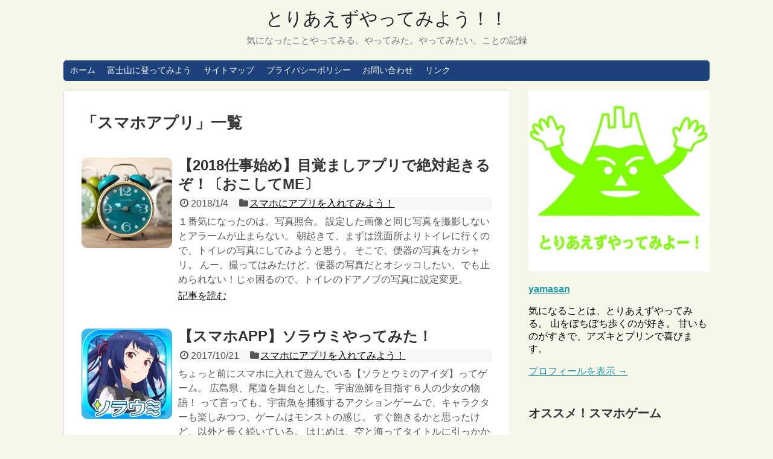

--- FILE ---
content_type: text/html; charset=UTF-8
request_url: https://yattemiyooo.com/tag/%E3%82%B9%E3%83%9E%E3%83%9B%E3%82%A2%E3%83%97%E3%83%AA/
body_size: 13923
content:
<!DOCTYPE html>
<html lang="ja">
<head>
<meta charset="UTF-8">
  <meta name="viewport" content="width=device-width,initial-scale=1.0">
<link rel="alternate" type="application/rss+xml" title="とりあえずやってみよう！！ RSS Feed" href="https://yattemiyooo.com/feed/" />
<link rel="pingback" href="https://yattemiyooo.com/xmlrpc.php" />
<meta name="robots" content="noindex,follow">
<meta name="description" content="「スマホアプリ」の記事一覧です。" />
<meta name="keywords" content="スマホアプリ" />
<!-- OGP -->
<meta property="og:type" content="website">
<meta property="og:description" content="「スマホアプリ」の記事一覧です。">
<meta property="og:title" content="  スマホアプリ | とりあえずやってみよう！！">
<meta property="og:url" content="https://yattemiyooo.com/tag/iphone/">
<meta property="og:site_name" content="とりあえずやってみよう！！">
<meta property="og:locale" content="ja_JP">
<!-- /OGP -->
<!-- Twitter Card -->
<meta name="twitter:card" content="summary">
<meta name="twitter:description" content="「スマホアプリ」の記事一覧です。">
<meta name="twitter:title" content="  スマホアプリ | とりあえずやってみよう！！">
<meta name="twitter:url" content="https://yattemiyooo.com/tag/iphone/">
<meta name="twitter:domain" content="yattemiyooo.com">
<!-- /Twitter Card -->

<!-- Google tag (gtag.js) -->
<script async src="https://www.googletagmanager.com/gtag/js?id=G-57RGTXL5VR"></script>
<script>
  window.dataLayer = window.dataLayer || [];
  function gtag(){dataLayer.push(arguments);}
  gtag('js', new Date());

  gtag('config', 'G-57RGTXL5VR');
</script>

<script async src="//pagead2.googlesyndication.com/pagead/js/adsbygoogle.js"></script>
<script>
     (adsbygoogle = window.adsbygoogle || []).push({
          google_ad_client: "ca-pub-2195458991662470",
          enable_page_level_ads: true
     });
</script>

<script async custom-element="amp-auto-ads"
        src="https://cdn.ampproject.org/v0/amp-auto-ads-0.1.js">
</script>



<script src="//js.omks.valuecommerce.com/vcomks.js"></script>

<script type='text/javascript'>var _merchantSettings=_merchantSettings || [];_merchantSettings.push(['AT', '1000lxGT']);(function(){var autolink=document.createElement('script');autolink.type='text/javascript';autolink.async=true; autolink.src= ('https:' == document.location.protocol) ? 'https://autolinkmaker.itunes.apple.com/js/itunes_autolinkmaker.js' : 'http://autolinkmaker.itunes.apple.com/js/itunes_autolinkmaker.js';var s=document.getElementsByTagName('script')[0];s.parentNode.insertBefore(autolink, s);})();</script>

<script type="text/javascript" language="javascript">
    var vc_pid = "884792574";
</script><script type="text/javascript" src="//aml.valuecommerce.com/vcdal.js" async></script><title>スマホアプリ  |  とりあえずやってみよう！！</title>
<meta name='robots' content='max-image-preview:large' />
	<style>img:is([sizes="auto" i], [sizes^="auto," i]) { contain-intrinsic-size: 3000px 1500px }</style>
	<link rel='dns-prefetch' href='//stats.wp.com' />
<link rel='dns-prefetch' href='//v0.wordpress.com' />
<link rel='preconnect' href='//i0.wp.com' />
<link rel="alternate" type="application/rss+xml" title="とりあえずやってみよう！！ &raquo; フィード" href="https://yattemiyooo.com/feed/" />
<link rel="alternate" type="application/rss+xml" title="とりあえずやってみよう！！ &raquo; コメントフィード" href="https://yattemiyooo.com/comments/feed/" />
<script type="text/javascript" id="wpp-js" src="https://yattemiyooo.com/wp-content/plugins/wordpress-popular-posts/assets/js/wpp.min.js?ver=7.3.3" data-sampling="0" data-sampling-rate="100" data-api-url="https://yattemiyooo.com/wp-json/wordpress-popular-posts" data-post-id="0" data-token="76fce62a58" data-lang="0" data-debug="0"></script>
<link rel="alternate" type="application/rss+xml" title="とりあえずやってみよう！！ &raquo; スマホアプリ タグのフィード" href="https://yattemiyooo.com/tag/%e3%82%b9%e3%83%9e%e3%83%9b%e3%82%a2%e3%83%97%e3%83%aa/feed/" />
<script type="text/javascript">
/* <![CDATA[ */
window._wpemojiSettings = {"baseUrl":"https:\/\/s.w.org\/images\/core\/emoji\/16.0.1\/72x72\/","ext":".png","svgUrl":"https:\/\/s.w.org\/images\/core\/emoji\/16.0.1\/svg\/","svgExt":".svg","source":{"concatemoji":"https:\/\/yattemiyooo.com\/wp-includes\/js\/wp-emoji-release.min.js?ver=6.8.3"}};
/*! This file is auto-generated */
!function(s,n){var o,i,e;function c(e){try{var t={supportTests:e,timestamp:(new Date).valueOf()};sessionStorage.setItem(o,JSON.stringify(t))}catch(e){}}function p(e,t,n){e.clearRect(0,0,e.canvas.width,e.canvas.height),e.fillText(t,0,0);var t=new Uint32Array(e.getImageData(0,0,e.canvas.width,e.canvas.height).data),a=(e.clearRect(0,0,e.canvas.width,e.canvas.height),e.fillText(n,0,0),new Uint32Array(e.getImageData(0,0,e.canvas.width,e.canvas.height).data));return t.every(function(e,t){return e===a[t]})}function u(e,t){e.clearRect(0,0,e.canvas.width,e.canvas.height),e.fillText(t,0,0);for(var n=e.getImageData(16,16,1,1),a=0;a<n.data.length;a++)if(0!==n.data[a])return!1;return!0}function f(e,t,n,a){switch(t){case"flag":return n(e,"\ud83c\udff3\ufe0f\u200d\u26a7\ufe0f","\ud83c\udff3\ufe0f\u200b\u26a7\ufe0f")?!1:!n(e,"\ud83c\udde8\ud83c\uddf6","\ud83c\udde8\u200b\ud83c\uddf6")&&!n(e,"\ud83c\udff4\udb40\udc67\udb40\udc62\udb40\udc65\udb40\udc6e\udb40\udc67\udb40\udc7f","\ud83c\udff4\u200b\udb40\udc67\u200b\udb40\udc62\u200b\udb40\udc65\u200b\udb40\udc6e\u200b\udb40\udc67\u200b\udb40\udc7f");case"emoji":return!a(e,"\ud83e\udedf")}return!1}function g(e,t,n,a){var r="undefined"!=typeof WorkerGlobalScope&&self instanceof WorkerGlobalScope?new OffscreenCanvas(300,150):s.createElement("canvas"),o=r.getContext("2d",{willReadFrequently:!0}),i=(o.textBaseline="top",o.font="600 32px Arial",{});return e.forEach(function(e){i[e]=t(o,e,n,a)}),i}function t(e){var t=s.createElement("script");t.src=e,t.defer=!0,s.head.appendChild(t)}"undefined"!=typeof Promise&&(o="wpEmojiSettingsSupports",i=["flag","emoji"],n.supports={everything:!0,everythingExceptFlag:!0},e=new Promise(function(e){s.addEventListener("DOMContentLoaded",e,{once:!0})}),new Promise(function(t){var n=function(){try{var e=JSON.parse(sessionStorage.getItem(o));if("object"==typeof e&&"number"==typeof e.timestamp&&(new Date).valueOf()<e.timestamp+604800&&"object"==typeof e.supportTests)return e.supportTests}catch(e){}return null}();if(!n){if("undefined"!=typeof Worker&&"undefined"!=typeof OffscreenCanvas&&"undefined"!=typeof URL&&URL.createObjectURL&&"undefined"!=typeof Blob)try{var e="postMessage("+g.toString()+"("+[JSON.stringify(i),f.toString(),p.toString(),u.toString()].join(",")+"));",a=new Blob([e],{type:"text/javascript"}),r=new Worker(URL.createObjectURL(a),{name:"wpTestEmojiSupports"});return void(r.onmessage=function(e){c(n=e.data),r.terminate(),t(n)})}catch(e){}c(n=g(i,f,p,u))}t(n)}).then(function(e){for(var t in e)n.supports[t]=e[t],n.supports.everything=n.supports.everything&&n.supports[t],"flag"!==t&&(n.supports.everythingExceptFlag=n.supports.everythingExceptFlag&&n.supports[t]);n.supports.everythingExceptFlag=n.supports.everythingExceptFlag&&!n.supports.flag,n.DOMReady=!1,n.readyCallback=function(){n.DOMReady=!0}}).then(function(){return e}).then(function(){var e;n.supports.everything||(n.readyCallback(),(e=n.source||{}).concatemoji?t(e.concatemoji):e.wpemoji&&e.twemoji&&(t(e.twemoji),t(e.wpemoji)))}))}((window,document),window._wpemojiSettings);
/* ]]> */
</script>
<!-- yattemiyooo.com is managing ads with Advanced Ads 2.0.12 – https://wpadvancedads.com/ --><script id="yatte-ready">
			window.advanced_ads_ready=function(e,a){a=a||"complete";var d=function(e){return"interactive"===a?"loading"!==e:"complete"===e};d(document.readyState)?e():document.addEventListener("readystatechange",(function(a){d(a.target.readyState)&&e()}),{once:"interactive"===a})},window.advanced_ads_ready_queue=window.advanced_ads_ready_queue||[];		</script>
		<link rel='stylesheet' id='simplicity-style-css' href='https://yattemiyooo.com/wp-content/themes/simplicity2/style.css?ver=6.8.3&#038;fver=20180707052349' type='text/css' media='all' />
<link rel='stylesheet' id='responsive-style-css' href='https://yattemiyooo.com/wp-content/themes/simplicity2/css/responsive-pc.css?ver=6.8.3&#038;fver=20180707052349' type='text/css' media='all' />
<link rel='stylesheet' id='skin-style-css' href='https://yattemiyooo.com/wp-content/themes/simplicity2/skins/rurikon-kinari/style.css?ver=6.8.3&#038;fver=20180707052349' type='text/css' media='all' />
<link rel='stylesheet' id='font-awesome-style-css' href='https://yattemiyooo.com/wp-content/themes/simplicity2/webfonts/css/font-awesome.min.css?ver=6.8.3&#038;fver=20180707052349' type='text/css' media='all' />
<link rel='stylesheet' id='icomoon-style-css' href='https://yattemiyooo.com/wp-content/themes/simplicity2/webfonts/icomoon/style.css?ver=6.8.3&#038;fver=20180707052349' type='text/css' media='all' />
<link rel='stylesheet' id='responsive-mode-style-css' href='https://yattemiyooo.com/wp-content/themes/simplicity2/responsive.css?ver=6.8.3&#038;fver=20180707052349' type='text/css' media='all' />
<link rel='stylesheet' id='narrow-style-css' href='https://yattemiyooo.com/wp-content/themes/simplicity2/css/narrow.css?ver=6.8.3&#038;fver=20180707052349' type='text/css' media='all' />
<link rel='stylesheet' id='media-style-css' href='https://yattemiyooo.com/wp-content/themes/simplicity2/css/media.css?ver=6.8.3&#038;fver=20180707052349' type='text/css' media='all' />
<link rel='stylesheet' id='extension-style-css' href='https://yattemiyooo.com/wp-content/themes/simplicity2/css/extension.css?ver=6.8.3&#038;fver=20180707052349' type='text/css' media='all' />
<style id='extension-style-inline-css' type='text/css'>
#sharebar{margin-left:-120px}#s{border-radius:25px;background-color:#f3f3f3}#s:focus{outline:0} .entry-thumb img,.related-entry-thumb img,.widget_new_entries ul li img,.widget_new_popular ul li img,.widget_popular_ranking ul li img,#prev-next img,.widget_new_entries .new-entrys-large .new-entry img{border-radius:10px} #header .alignleft{text-align:center;max-width:none}#h-top #site-title a{margin-right:0}#site-description{margin-right:0}#header .alignright{display:none}@media screen and (max-width:639px){.article br{display:block}}
</style>
<link rel='stylesheet' id='child-style-css' href='https://yattemiyooo.com/wp-content/themes/simplicity2-child/style.css?ver=6.8.3&#038;fver=20180324032221' type='text/css' media='all' />
<link rel='stylesheet' id='child-responsive-mode-style-css' href='https://yattemiyooo.com/wp-content/themes/simplicity2-child/responsive.css?ver=6.8.3&#038;fver=20180324032221' type='text/css' media='all' />
<link rel='stylesheet' id='print-style-css' href='https://yattemiyooo.com/wp-content/themes/simplicity2/css/print.css?ver=6.8.3&#038;fver=20180707052349' type='text/css' media='print' />
<style id='wp-emoji-styles-inline-css' type='text/css'>

	img.wp-smiley, img.emoji {
		display: inline !important;
		border: none !important;
		box-shadow: none !important;
		height: 1em !important;
		width: 1em !important;
		margin: 0 0.07em !important;
		vertical-align: -0.1em !important;
		background: none !important;
		padding: 0 !important;
	}
</style>
<link rel='stylesheet' id='wp-block-library-css' href='https://yattemiyooo.com/wp-includes/css/dist/block-library/style.min.css?ver=6.8.3' type='text/css' media='all' />
<style id='classic-theme-styles-inline-css' type='text/css'>
/*! This file is auto-generated */
.wp-block-button__link{color:#fff;background-color:#32373c;border-radius:9999px;box-shadow:none;text-decoration:none;padding:calc(.667em + 2px) calc(1.333em + 2px);font-size:1.125em}.wp-block-file__button{background:#32373c;color:#fff;text-decoration:none}
</style>
<link rel='stylesheet' id='mediaelement-css' href='https://yattemiyooo.com/wp-includes/js/mediaelement/mediaelementplayer-legacy.min.css?ver=4.2.17' type='text/css' media='all' />
<link rel='stylesheet' id='wp-mediaelement-css' href='https://yattemiyooo.com/wp-includes/js/mediaelement/wp-mediaelement.min.css?ver=6.8.3' type='text/css' media='all' />
<style id='jetpack-sharing-buttons-style-inline-css' type='text/css'>
.jetpack-sharing-buttons__services-list{display:flex;flex-direction:row;flex-wrap:wrap;gap:0;list-style-type:none;margin:5px;padding:0}.jetpack-sharing-buttons__services-list.has-small-icon-size{font-size:12px}.jetpack-sharing-buttons__services-list.has-normal-icon-size{font-size:16px}.jetpack-sharing-buttons__services-list.has-large-icon-size{font-size:24px}.jetpack-sharing-buttons__services-list.has-huge-icon-size{font-size:36px}@media print{.jetpack-sharing-buttons__services-list{display:none!important}}.editor-styles-wrapper .wp-block-jetpack-sharing-buttons{gap:0;padding-inline-start:0}ul.jetpack-sharing-buttons__services-list.has-background{padding:1.25em 2.375em}
</style>
<style id='global-styles-inline-css' type='text/css'>
:root{--wp--preset--aspect-ratio--square: 1;--wp--preset--aspect-ratio--4-3: 4/3;--wp--preset--aspect-ratio--3-4: 3/4;--wp--preset--aspect-ratio--3-2: 3/2;--wp--preset--aspect-ratio--2-3: 2/3;--wp--preset--aspect-ratio--16-9: 16/9;--wp--preset--aspect-ratio--9-16: 9/16;--wp--preset--color--black: #000000;--wp--preset--color--cyan-bluish-gray: #abb8c3;--wp--preset--color--white: #ffffff;--wp--preset--color--pale-pink: #f78da7;--wp--preset--color--vivid-red: #cf2e2e;--wp--preset--color--luminous-vivid-orange: #ff6900;--wp--preset--color--luminous-vivid-amber: #fcb900;--wp--preset--color--light-green-cyan: #7bdcb5;--wp--preset--color--vivid-green-cyan: #00d084;--wp--preset--color--pale-cyan-blue: #8ed1fc;--wp--preset--color--vivid-cyan-blue: #0693e3;--wp--preset--color--vivid-purple: #9b51e0;--wp--preset--gradient--vivid-cyan-blue-to-vivid-purple: linear-gradient(135deg,rgba(6,147,227,1) 0%,rgb(155,81,224) 100%);--wp--preset--gradient--light-green-cyan-to-vivid-green-cyan: linear-gradient(135deg,rgb(122,220,180) 0%,rgb(0,208,130) 100%);--wp--preset--gradient--luminous-vivid-amber-to-luminous-vivid-orange: linear-gradient(135deg,rgba(252,185,0,1) 0%,rgba(255,105,0,1) 100%);--wp--preset--gradient--luminous-vivid-orange-to-vivid-red: linear-gradient(135deg,rgba(255,105,0,1) 0%,rgb(207,46,46) 100%);--wp--preset--gradient--very-light-gray-to-cyan-bluish-gray: linear-gradient(135deg,rgb(238,238,238) 0%,rgb(169,184,195) 100%);--wp--preset--gradient--cool-to-warm-spectrum: linear-gradient(135deg,rgb(74,234,220) 0%,rgb(151,120,209) 20%,rgb(207,42,186) 40%,rgb(238,44,130) 60%,rgb(251,105,98) 80%,rgb(254,248,76) 100%);--wp--preset--gradient--blush-light-purple: linear-gradient(135deg,rgb(255,206,236) 0%,rgb(152,150,240) 100%);--wp--preset--gradient--blush-bordeaux: linear-gradient(135deg,rgb(254,205,165) 0%,rgb(254,45,45) 50%,rgb(107,0,62) 100%);--wp--preset--gradient--luminous-dusk: linear-gradient(135deg,rgb(255,203,112) 0%,rgb(199,81,192) 50%,rgb(65,88,208) 100%);--wp--preset--gradient--pale-ocean: linear-gradient(135deg,rgb(255,245,203) 0%,rgb(182,227,212) 50%,rgb(51,167,181) 100%);--wp--preset--gradient--electric-grass: linear-gradient(135deg,rgb(202,248,128) 0%,rgb(113,206,126) 100%);--wp--preset--gradient--midnight: linear-gradient(135deg,rgb(2,3,129) 0%,rgb(40,116,252) 100%);--wp--preset--font-size--small: 13px;--wp--preset--font-size--medium: 20px;--wp--preset--font-size--large: 36px;--wp--preset--font-size--x-large: 42px;--wp--preset--spacing--20: 0.44rem;--wp--preset--spacing--30: 0.67rem;--wp--preset--spacing--40: 1rem;--wp--preset--spacing--50: 1.5rem;--wp--preset--spacing--60: 2.25rem;--wp--preset--spacing--70: 3.38rem;--wp--preset--spacing--80: 5.06rem;--wp--preset--shadow--natural: 6px 6px 9px rgba(0, 0, 0, 0.2);--wp--preset--shadow--deep: 12px 12px 50px rgba(0, 0, 0, 0.4);--wp--preset--shadow--sharp: 6px 6px 0px rgba(0, 0, 0, 0.2);--wp--preset--shadow--outlined: 6px 6px 0px -3px rgba(255, 255, 255, 1), 6px 6px rgba(0, 0, 0, 1);--wp--preset--shadow--crisp: 6px 6px 0px rgba(0, 0, 0, 1);}:where(.is-layout-flex){gap: 0.5em;}:where(.is-layout-grid){gap: 0.5em;}body .is-layout-flex{display: flex;}.is-layout-flex{flex-wrap: wrap;align-items: center;}.is-layout-flex > :is(*, div){margin: 0;}body .is-layout-grid{display: grid;}.is-layout-grid > :is(*, div){margin: 0;}:where(.wp-block-columns.is-layout-flex){gap: 2em;}:where(.wp-block-columns.is-layout-grid){gap: 2em;}:where(.wp-block-post-template.is-layout-flex){gap: 1.25em;}:where(.wp-block-post-template.is-layout-grid){gap: 1.25em;}.has-black-color{color: var(--wp--preset--color--black) !important;}.has-cyan-bluish-gray-color{color: var(--wp--preset--color--cyan-bluish-gray) !important;}.has-white-color{color: var(--wp--preset--color--white) !important;}.has-pale-pink-color{color: var(--wp--preset--color--pale-pink) !important;}.has-vivid-red-color{color: var(--wp--preset--color--vivid-red) !important;}.has-luminous-vivid-orange-color{color: var(--wp--preset--color--luminous-vivid-orange) !important;}.has-luminous-vivid-amber-color{color: var(--wp--preset--color--luminous-vivid-amber) !important;}.has-light-green-cyan-color{color: var(--wp--preset--color--light-green-cyan) !important;}.has-vivid-green-cyan-color{color: var(--wp--preset--color--vivid-green-cyan) !important;}.has-pale-cyan-blue-color{color: var(--wp--preset--color--pale-cyan-blue) !important;}.has-vivid-cyan-blue-color{color: var(--wp--preset--color--vivid-cyan-blue) !important;}.has-vivid-purple-color{color: var(--wp--preset--color--vivid-purple) !important;}.has-black-background-color{background-color: var(--wp--preset--color--black) !important;}.has-cyan-bluish-gray-background-color{background-color: var(--wp--preset--color--cyan-bluish-gray) !important;}.has-white-background-color{background-color: var(--wp--preset--color--white) !important;}.has-pale-pink-background-color{background-color: var(--wp--preset--color--pale-pink) !important;}.has-vivid-red-background-color{background-color: var(--wp--preset--color--vivid-red) !important;}.has-luminous-vivid-orange-background-color{background-color: var(--wp--preset--color--luminous-vivid-orange) !important;}.has-luminous-vivid-amber-background-color{background-color: var(--wp--preset--color--luminous-vivid-amber) !important;}.has-light-green-cyan-background-color{background-color: var(--wp--preset--color--light-green-cyan) !important;}.has-vivid-green-cyan-background-color{background-color: var(--wp--preset--color--vivid-green-cyan) !important;}.has-pale-cyan-blue-background-color{background-color: var(--wp--preset--color--pale-cyan-blue) !important;}.has-vivid-cyan-blue-background-color{background-color: var(--wp--preset--color--vivid-cyan-blue) !important;}.has-vivid-purple-background-color{background-color: var(--wp--preset--color--vivid-purple) !important;}.has-black-border-color{border-color: var(--wp--preset--color--black) !important;}.has-cyan-bluish-gray-border-color{border-color: var(--wp--preset--color--cyan-bluish-gray) !important;}.has-white-border-color{border-color: var(--wp--preset--color--white) !important;}.has-pale-pink-border-color{border-color: var(--wp--preset--color--pale-pink) !important;}.has-vivid-red-border-color{border-color: var(--wp--preset--color--vivid-red) !important;}.has-luminous-vivid-orange-border-color{border-color: var(--wp--preset--color--luminous-vivid-orange) !important;}.has-luminous-vivid-amber-border-color{border-color: var(--wp--preset--color--luminous-vivid-amber) !important;}.has-light-green-cyan-border-color{border-color: var(--wp--preset--color--light-green-cyan) !important;}.has-vivid-green-cyan-border-color{border-color: var(--wp--preset--color--vivid-green-cyan) !important;}.has-pale-cyan-blue-border-color{border-color: var(--wp--preset--color--pale-cyan-blue) !important;}.has-vivid-cyan-blue-border-color{border-color: var(--wp--preset--color--vivid-cyan-blue) !important;}.has-vivid-purple-border-color{border-color: var(--wp--preset--color--vivid-purple) !important;}.has-vivid-cyan-blue-to-vivid-purple-gradient-background{background: var(--wp--preset--gradient--vivid-cyan-blue-to-vivid-purple) !important;}.has-light-green-cyan-to-vivid-green-cyan-gradient-background{background: var(--wp--preset--gradient--light-green-cyan-to-vivid-green-cyan) !important;}.has-luminous-vivid-amber-to-luminous-vivid-orange-gradient-background{background: var(--wp--preset--gradient--luminous-vivid-amber-to-luminous-vivid-orange) !important;}.has-luminous-vivid-orange-to-vivid-red-gradient-background{background: var(--wp--preset--gradient--luminous-vivid-orange-to-vivid-red) !important;}.has-very-light-gray-to-cyan-bluish-gray-gradient-background{background: var(--wp--preset--gradient--very-light-gray-to-cyan-bluish-gray) !important;}.has-cool-to-warm-spectrum-gradient-background{background: var(--wp--preset--gradient--cool-to-warm-spectrum) !important;}.has-blush-light-purple-gradient-background{background: var(--wp--preset--gradient--blush-light-purple) !important;}.has-blush-bordeaux-gradient-background{background: var(--wp--preset--gradient--blush-bordeaux) !important;}.has-luminous-dusk-gradient-background{background: var(--wp--preset--gradient--luminous-dusk) !important;}.has-pale-ocean-gradient-background{background: var(--wp--preset--gradient--pale-ocean) !important;}.has-electric-grass-gradient-background{background: var(--wp--preset--gradient--electric-grass) !important;}.has-midnight-gradient-background{background: var(--wp--preset--gradient--midnight) !important;}.has-small-font-size{font-size: var(--wp--preset--font-size--small) !important;}.has-medium-font-size{font-size: var(--wp--preset--font-size--medium) !important;}.has-large-font-size{font-size: var(--wp--preset--font-size--large) !important;}.has-x-large-font-size{font-size: var(--wp--preset--font-size--x-large) !important;}
:where(.wp-block-post-template.is-layout-flex){gap: 1.25em;}:where(.wp-block-post-template.is-layout-grid){gap: 1.25em;}
:where(.wp-block-columns.is-layout-flex){gap: 2em;}:where(.wp-block-columns.is-layout-grid){gap: 2em;}
:root :where(.wp-block-pullquote){font-size: 1.5em;line-height: 1.6;}
</style>
<link rel='stylesheet' id='contact-form-7-css' href='https://yattemiyooo.com/wp-content/plugins/contact-form-7/includes/css/styles.css?ver=6.1.2&#038;fver=20251003015421' type='text/css' media='all' />
<link rel='stylesheet' id='wordpress-popular-posts-css-css' href='https://yattemiyooo.com/wp-content/plugins/wordpress-popular-posts/assets/css/wpp.css?ver=7.3.3&#038;fver=20250715105251' type='text/css' media='all' />
<script type="text/javascript" src="https://yattemiyooo.com/wp-includes/js/jquery/jquery.min.js?ver=3.7.1" id="jquery-core-js"></script>
<script type="text/javascript" src="https://yattemiyooo.com/wp-includes/js/jquery/jquery-migrate.min.js?ver=3.4.1" id="jquery-migrate-js"></script>
	<style>img#wpstats{display:none}</style>
		            <style id="wpp-loading-animation-styles">@-webkit-keyframes bgslide{from{background-position-x:0}to{background-position-x:-200%}}@keyframes bgslide{from{background-position-x:0}to{background-position-x:-200%}}.wpp-widget-block-placeholder,.wpp-shortcode-placeholder{margin:0 auto;width:60px;height:3px;background:#dd3737;background:linear-gradient(90deg,#dd3737 0%,#571313 10%,#dd3737 100%);background-size:200% auto;border-radius:3px;-webkit-animation:bgslide 1s infinite linear;animation:bgslide 1s infinite linear}</style>
            
<!-- Jetpack Open Graph Tags -->
<meta property="og:type" content="website" />
<meta property="og:title" content="スマホアプリ  |  とりあえずやってみよう！！" />
<meta property="og:url" content="https://yattemiyooo.com/tag/%e3%82%b9%e3%83%9e%e3%83%9b%e3%82%a2%e3%83%97%e3%83%aa/" />
<meta property="og:site_name" content="とりあえずやってみよう！！" />
<meta property="og:image" content="https://i0.wp.com/yattemiyooo.com/wp-content/uploads/2020/04/image-1.jpg?fit=640%2C640&#038;ssl=1" />
<meta property="og:image:width" content="640" />
<meta property="og:image:height" content="640" />
<meta property="og:image:alt" content="" />
<meta property="og:locale" content="ja_JP" />

<!-- End Jetpack Open Graph Tags -->
<link rel="icon" href="https://i0.wp.com/yattemiyooo.com/wp-content/uploads/2020/04/image-1.jpg?fit=32%2C32&#038;ssl=1" sizes="32x32" />
<link rel="icon" href="https://i0.wp.com/yattemiyooo.com/wp-content/uploads/2020/04/image-1.jpg?fit=192%2C192&#038;ssl=1" sizes="192x192" />
<link rel="apple-touch-icon" href="https://i0.wp.com/yattemiyooo.com/wp-content/uploads/2020/04/image-1.jpg?fit=180%2C180&#038;ssl=1" />
<meta name="msapplication-TileImage" content="https://i0.wp.com/yattemiyooo.com/wp-content/uploads/2020/04/image-1.jpg?fit=270%2C270&#038;ssl=1" />
</head>
  <body class="archive tag tag-573 wp-theme-simplicity2 wp-child-theme-simplicity2-child aa-prefix-yatte-" itemscope itemtype="http://schema.org/WebPage">
    <div id="container">

      <!-- header -->
      <header itemscope itemtype="http://schema.org/WPHeader">
        <div id="header" class="clearfix">
          <div id="header-in">

                        <div id="h-top">
              <!-- モバイルメニュー表示用のボタン -->
<div id="mobile-menu">
  <a id="mobile-menu-toggle" href="#"><span class="fa fa-bars fa-2x"></span></a>
</div>

              <div class="alignleft top-title-catchphrase">
                <!-- サイトのタイトル -->
<p id="site-title" itemscope itemtype="http://schema.org/Organization">
  <a href="https://yattemiyooo.com/">とりあえずやってみよう！！</a></p>
<!-- サイトの概要 -->
<p id="site-description">
  気になったことやってみる。やってみた。やってみたい。ことの記録</p>
              </div>

              <div class="alignright top-sns-follows">
                                <!-- SNSページ -->
<div class="sns-pages">
<p class="sns-follow-msg">フォローする</p>
<ul class="snsp">
<li class="feedly-page"><a href="//feedly.com/i/subscription/feed/https://yattemiyooo.com/feed/" target="blank" title="feedlyで更新情報を購読" rel="nofollow"><span class="icon-feedly-logo"></span></a></li><li class="rss-page"><a href="https://yattemiyooo.com/feed/" target="_blank" title="RSSで更新情報をフォロー" rel="nofollow"><span class="icon-rss-logo"></span></a></li>  </ul>
</div>
                              </div>

            </div><!-- /#h-top -->
          </div><!-- /#header-in -->
        </div><!-- /#header -->
      </header>

      <!-- Navigation -->
<nav itemscope itemtype="http://schema.org/SiteNavigationElement">
  <div id="navi">
      	<div id="navi-in">
      <div class="menu-%e3%83%9b%e3%83%bc%e3%83%a0-container"><ul id="menu-%e3%83%9b%e3%83%bc%e3%83%a0" class="menu"><li id="menu-item-190" class="menu-item menu-item-type-custom menu-item-object-custom menu-item-home menu-item-190"><a href="http://yattemiyooo.com">ホーム</a></li>
<li id="menu-item-191" class="menu-item menu-item-type-post_type menu-item-object-page menu-item-home menu-item-has-children menu-item-191"><a href="https://yattemiyooo.com/fujisan/">富士山に登ってみよう</a>
<ul class="sub-menu">
	<li id="menu-item-207" class="menu-item menu-item-type-post_type menu-item-object-post menu-item-207"><a href="https://yattemiyooo.com/2017/06/fujisan-1/">富士山に登ってみよう！</a></li>
	<li id="menu-item-208" class="menu-item menu-item-type-post_type menu-item-object-post menu-item-208"><a href="https://yattemiyooo.com/2017/06/fujisan1_1/">１回目富士宮ルート</a></li>
	<li id="menu-item-209" class="menu-item menu-item-type-post_type menu-item-object-post menu-item-209"><a href="https://yattemiyooo.com/2017/06/fujisan/">魅力</a></li>
	<li id="menu-item-210" class="menu-item menu-item-type-post_type menu-item-object-post menu-item-210"><a href="https://yattemiyooo.com/2017/06/fujisan-3/">Ｑ＆Ａ</a></li>
	<li id="menu-item-211" class="menu-item menu-item-type-post_type menu-item-object-post menu-item-211"><a href="https://yattemiyooo.com/2017/06/fujisan-4/">登山ルートを選ぼう</a></li>
	<li id="menu-item-212" class="menu-item menu-item-type-post_type menu-item-object-post menu-item-212"><a href="https://yattemiyooo.com/2017/06/fujisan-5/">お鉢巡りってなんだ？</a></li>
	<li id="menu-item-213" class="menu-item menu-item-type-post_type menu-item-object-post menu-item-213"><a href="https://yattemiyooo.com/2017/06/fujisan-6/">スケジュールの立て方</a></li>
	<li id="menu-item-214" class="menu-item menu-item-type-post_type menu-item-object-post menu-item-214"><a href="https://yattemiyooo.com/2017/06/fujisan-7/">体調管理と準備</a></li>
	<li id="menu-item-215" class="menu-item menu-item-type-post_type menu-item-object-post menu-item-215"><a href="https://yattemiyooo.com/2017/06/fujisan-8/">５合目で体を慣らす</a></li>
	<li id="menu-item-216" class="menu-item menu-item-type-post_type menu-item-object-post menu-item-216"><a href="https://yattemiyooo.com/2017/06/fujisan-9/">ルート別アクセス方法</a></li>
	<li id="menu-item-217" class="menu-item menu-item-type-post_type menu-item-object-post menu-item-217"><a href="https://yattemiyooo.com/2017/06/fujisan-10/">山小屋ガイド</a></li>
	<li id="menu-item-218" class="menu-item menu-item-type-post_type menu-item-object-post menu-item-218"><a href="https://yattemiyooo.com/2017/06/fujisan-11/">登り方・歩き方</a></li>
	<li id="menu-item-229" class="menu-item menu-item-type-post_type menu-item-object-post menu-item-229"><a href="https://yattemiyooo.com/2017/06/fujisan-12/">富士登山の危険</a></li>
</ul>
</li>
<li id="menu-item-239" class="menu-item menu-item-type-post_type menu-item-object-page menu-item-239"><a href="https://yattemiyooo.com/sitemap/">サイトマップ</a></li>
<li id="menu-item-439" class="menu-item menu-item-type-post_type menu-item-object-page menu-item-439"><a href="https://yattemiyooo.com/privacypolicy/">プライバシーポリシー</a></li>
<li id="menu-item-568" class="menu-item menu-item-type-post_type menu-item-object-page menu-item-568"><a href="https://yattemiyooo.com/page-566/">お問い合わせ</a></li>
<li id="menu-item-1662" class="menu-item menu-item-type-post_type menu-item-object-page menu-item-1662"><a href="https://yattemiyooo.com/oiranomybooom/">リンク</a></li>
</ul></div>    </div><!-- /#navi-in -->
  </div><!-- /#navi -->
</nav>
<!-- /Navigation -->
      <!-- 本体部分 -->
      <div id="body">
        <div id="body-in" class="cf">

          
          <!-- main -->
          <main itemscope itemprop="mainContentOfPage">
            <div id="main" itemscope itemtype="http://schema.org/Blog">

  <h1 id="archive-title"><span class="archive-title-pb">「</span><span class="archive-title-text">スマホアプリ</span><span class="archive-title-pa">」</span><span class="archive-title-list-text">一覧</span></h1>






<div id="list">
<!-- 記事一覧 -->
<article id="post-1435" class="entry cf entry-card post-1435 post type-post status-publish format-standard has-post-thumbnail category-sma-appli tag-iphone tag-me tag-573 tag-app tag-731 tag-732 tag-730">
  <figure class="entry-thumb">
                  <a href="https://yattemiyooo.com/2018/01/sma-app-27/" class="entry-image entry-image-link" title="【2018仕事始め】目覚ましアプリで絶対起きるぞ！〔おこしてME〕"><img width="150" height="150" src="https://i0.wp.com/yattemiyooo.com/wp-content/uploads/2018/01/alarm-1964166_640.jpg?resize=150%2C150&amp;ssl=1" class="entry-thumnail wp-post-image" alt="" decoding="async" srcset="https://i0.wp.com/yattemiyooo.com/wp-content/uploads/2018/01/alarm-1964166_640.jpg?resize=150%2C150&amp;ssl=1 150w, https://i0.wp.com/yattemiyooo.com/wp-content/uploads/2018/01/alarm-1964166_640.jpg?resize=100%2C100&amp;ssl=1 100w, https://i0.wp.com/yattemiyooo.com/wp-content/uploads/2018/01/alarm-1964166_640.jpg?zoom=2&amp;resize=150%2C150&amp;ssl=1 300w, https://i0.wp.com/yattemiyooo.com/wp-content/uploads/2018/01/alarm-1964166_640.jpg?zoom=3&amp;resize=150%2C150&amp;ssl=1 450w" sizes="(max-width: 150px) 100vw, 150px" data-attachment-id="1436" data-permalink="https://yattemiyooo.com/2018/01/sma-app-27/alarm-1964166_640/" data-orig-file="https://i0.wp.com/yattemiyooo.com/wp-content/uploads/2018/01/alarm-1964166_640.jpg?fit=640%2C422&amp;ssl=1" data-orig-size="640,422" data-comments-opened="1" data-image-meta="{&quot;aperture&quot;:&quot;3.5&quot;,&quot;credit&quot;:&quot;&quot;,&quot;camera&quot;:&quot;NIKON D610&quot;,&quot;caption&quot;:&quot;&quot;,&quot;created_timestamp&quot;:&quot;0&quot;,&quot;copyright&quot;:&quot;&quot;,&quot;focal_length&quot;:&quot;50&quot;,&quot;iso&quot;:&quot;400&quot;,&quot;shutter_speed&quot;:&quot;0.016666666666667&quot;,&quot;title&quot;:&quot;&quot;,&quot;orientation&quot;:&quot;0&quot;}" data-image-title="alarm-1964166_640" data-image-description="" data-image-caption="" data-medium-file="https://i0.wp.com/yattemiyooo.com/wp-content/uploads/2018/01/alarm-1964166_640.jpg?fit=300%2C198&amp;ssl=1" data-large-file="https://i0.wp.com/yattemiyooo.com/wp-content/uploads/2018/01/alarm-1964166_640.jpg?fit=640%2C422&amp;ssl=1" /></a>
            </figure><!-- /.entry-thumb -->

  <div class="entry-card-content">
  <header>
    <h2><a href="https://yattemiyooo.com/2018/01/sma-app-27/" class="entry-title entry-title-link" title="【2018仕事始め】目覚ましアプリで絶対起きるぞ！〔おこしてME〕">【2018仕事始め】目覚ましアプリで絶対起きるぞ！〔おこしてME〕</a></h2>
    <p class="post-meta">
            <span class="post-date"><span class="fa fa-clock-o fa-fw"></span><span class="published">2018/1/4</span></span>
      
      <span class="category"><span class="fa fa-folder fa-fw"></span><a href="https://yattemiyooo.com/category/sma-appli/" rel="category tag">スマホにアプリを入れてみよう！</a></span>

      
      
    </p><!-- /.post-meta -->
      </header>
  <p class="entry-snippet">１番気になったのは、写真照合。
設定した画像と同じ写真を撮影しないとアラームが止まらない。
朝起きて、まずは洗面所よりトイレに行くので、トイレの写真にしてみようと思う。
そこで、便器の写真をカシャリ。
んー、撮ってはみたけど、便器の写真だとオシッコしたい、でも止められない！じゃ困るので、トイレのドアノブの写真に設定変更。</p>

    <footer>
    <p class="entry-read"><a href="https://yattemiyooo.com/2018/01/sma-app-27/" class="entry-read-link">記事を読む</a></p>
  </footer>
  
</div><!-- /.entry-card-content -->
</article><article id="post-1212" class="entry cf entry-card post-1212 post type-post status-publish format-standard has-post-thumbnail category-sma-appli tag-android tag-ios tag-589 tag-573 tag-584 tag-585 tag-587 tag-586">
  <figure class="entry-thumb">
                  <a href="https://yattemiyooo.com/2017/10/sma-app-22/" class="entry-image entry-image-link" title="【スマホAPP】ソラウミやってみた！"><img width="150" height="150" src="https://i0.wp.com/yattemiyooo.com/wp-content/uploads/2017/10/e71b70b970ed3f202e3f6046a5c99f82.jpg?resize=150%2C150&amp;ssl=1" class="entry-thumnail wp-post-image" alt="" decoding="async" srcset="https://i0.wp.com/yattemiyooo.com/wp-content/uploads/2017/10/e71b70b970ed3f202e3f6046a5c99f82.jpg?w=400&amp;ssl=1 400w, https://i0.wp.com/yattemiyooo.com/wp-content/uploads/2017/10/e71b70b970ed3f202e3f6046a5c99f82.jpg?resize=150%2C150&amp;ssl=1 150w, https://i0.wp.com/yattemiyooo.com/wp-content/uploads/2017/10/e71b70b970ed3f202e3f6046a5c99f82.jpg?resize=300%2C300&amp;ssl=1 300w, https://i0.wp.com/yattemiyooo.com/wp-content/uploads/2017/10/e71b70b970ed3f202e3f6046a5c99f82.jpg?resize=100%2C100&amp;ssl=1 100w, https://i0.wp.com/yattemiyooo.com/wp-content/uploads/2017/10/e71b70b970ed3f202e3f6046a5c99f82.jpg?resize=320%2C320&amp;ssl=1 320w" sizes="(max-width: 150px) 100vw, 150px" data-attachment-id="1215" data-permalink="https://yattemiyooo.com/2017/10/sma-app-22/%e3%82%bd%e3%83%a9%e3%82%a6%e3%83%9f400x400bb/" data-orig-file="https://i0.wp.com/yattemiyooo.com/wp-content/uploads/2017/10/e71b70b970ed3f202e3f6046a5c99f82.jpg?fit=400%2C400&amp;ssl=1" data-orig-size="400,400" data-comments-opened="1" data-image-meta="{&quot;aperture&quot;:&quot;0&quot;,&quot;credit&quot;:&quot;&quot;,&quot;camera&quot;:&quot;&quot;,&quot;caption&quot;:&quot;&quot;,&quot;created_timestamp&quot;:&quot;0&quot;,&quot;copyright&quot;:&quot;&quot;,&quot;focal_length&quot;:&quot;0&quot;,&quot;iso&quot;:&quot;0&quot;,&quot;shutter_speed&quot;:&quot;0&quot;,&quot;title&quot;:&quot;&quot;,&quot;orientation&quot;:&quot;0&quot;}" data-image-title="ソラウミ400x400bb" data-image-description="" data-image-caption="" data-medium-file="https://i0.wp.com/yattemiyooo.com/wp-content/uploads/2017/10/e71b70b970ed3f202e3f6046a5c99f82.jpg?fit=300%2C300&amp;ssl=1" data-large-file="https://i0.wp.com/yattemiyooo.com/wp-content/uploads/2017/10/e71b70b970ed3f202e3f6046a5c99f82.jpg?fit=400%2C400&amp;ssl=1" /></a>
            </figure><!-- /.entry-thumb -->

  <div class="entry-card-content">
  <header>
    <h2><a href="https://yattemiyooo.com/2017/10/sma-app-22/" class="entry-title entry-title-link" title="【スマホAPP】ソラウミやってみた！">【スマホAPP】ソラウミやってみた！</a></h2>
    <p class="post-meta">
            <span class="post-date"><span class="fa fa-clock-o fa-fw"></span><span class="published">2017/10/21</span></span>
      
      <span class="category"><span class="fa fa-folder fa-fw"></span><a href="https://yattemiyooo.com/category/sma-appli/" rel="category tag">スマホにアプリを入れてみよう！</a></span>

      
      
    </p><!-- /.post-meta -->
      </header>
  <p class="entry-snippet">ちょっと前にスマホに入れて遊んでいる【ソラとウミのアイダ】ってゲーム。
広島県、尾道を舞台とした、宇宙漁師を目指す６人の少女の物語！
って言っても、宇宙魚を捕獲するアクションゲームで、キャラクターも楽しみつつ、ゲームはモンストの感じ。
すぐ飽きるかと思ったけど、以外と長く続いている。
はじめは、空と海ってタイトルに引っかかって</p>

    <footer>
    <p class="entry-read"><a href="https://yattemiyooo.com/2017/10/sma-app-22/" class="entry-read-link">記事を読む</a></p>
  </footer>
  
</div><!-- /.entry-card-content -->
</article><article id="post-1194" class="entry cf entry-card post-1194 post type-post status-publish format-standard has-post-thumbnail category-sma-appli tag-119 tag-573 tag-542 tag-569 tag-538 tag-158 tag-535 tag-568 tag-567 tag-571 tag-536 tag-159 tag-570 tag-566 tag-572">
  <figure class="entry-thumb">
                  <a href="https://yattemiyooo.com/2017/10/arukuwari/" class="entry-image entry-image-link" title="【吉野家の歩く割】スマホアプリ４日で百名山４つ制覇！"><img width="150" height="150" src="https://i0.wp.com/yattemiyooo.com/wp-content/uploads/2017/10/arukuwari.jpg?resize=150%2C150&amp;ssl=1" class="entry-thumnail wp-post-image" alt="" decoding="async" srcset="https://i0.wp.com/yattemiyooo.com/wp-content/uploads/2017/10/arukuwari.jpg?resize=150%2C150&amp;ssl=1 150w, https://i0.wp.com/yattemiyooo.com/wp-content/uploads/2017/10/arukuwari.jpg?resize=100%2C100&amp;ssl=1 100w, https://i0.wp.com/yattemiyooo.com/wp-content/uploads/2017/10/arukuwari.jpg?zoom=2&amp;resize=150%2C150&amp;ssl=1 300w" sizes="(max-width: 150px) 100vw, 150px" data-attachment-id="1202" data-permalink="https://yattemiyooo.com/2017/10/arukuwari/arukuwari-2/" data-orig-file="https://i0.wp.com/yattemiyooo.com/wp-content/uploads/2017/10/arukuwari.jpg?fit=400%2C361&amp;ssl=1" data-orig-size="400,361" data-comments-opened="1" data-image-meta="{&quot;aperture&quot;:&quot;0&quot;,&quot;credit&quot;:&quot;&quot;,&quot;camera&quot;:&quot;&quot;,&quot;caption&quot;:&quot;&quot;,&quot;created_timestamp&quot;:&quot;0&quot;,&quot;copyright&quot;:&quot;&quot;,&quot;focal_length&quot;:&quot;0&quot;,&quot;iso&quot;:&quot;0&quot;,&quot;shutter_speed&quot;:&quot;0&quot;,&quot;title&quot;:&quot;&quot;,&quot;orientation&quot;:&quot;1&quot;}" data-image-title="arukuwari" data-image-description="" data-image-caption="" data-medium-file="https://i0.wp.com/yattemiyooo.com/wp-content/uploads/2017/10/arukuwari.jpg?fit=300%2C271&amp;ssl=1" data-large-file="https://i0.wp.com/yattemiyooo.com/wp-content/uploads/2017/10/arukuwari.jpg?fit=400%2C361&amp;ssl=1" /></a>
            </figure><!-- /.entry-thumb -->

  <div class="entry-card-content">
  <header>
    <h2><a href="https://yattemiyooo.com/2017/10/arukuwari/" class="entry-title entry-title-link" title="【吉野家の歩く割】スマホアプリ４日で百名山４つ制覇！">【吉野家の歩く割】スマホアプリ４日で百名山４つ制覇！</a></h2>
    <p class="post-meta">
            <span class="post-date"><span class="fa fa-clock-o fa-fw"></span><span class="published">2017/10/20</span></span>
      
      <span class="category"><span class="fa fa-folder fa-fw"></span><a href="https://yattemiyooo.com/category/sma-appli/" rel="category tag">スマホにアプリを入れてみよう！</a></span>

      
      
    </p><!-- /.post-meta -->
      </header>
  <p class="entry-snippet">月曜の夜、寝る前に【吉野家アプリ】の「歩く割」、【百名山巡り〜前編〜】をもう一回やり直したくて、スマホに入れ直した。
前回のデータを覚えてて、４つめの山【阿寒岳】で進まないままになっていた。
先に進めないと、つまんないので放置してあったけど、今回のアップデートで【百名山巡り〜中編〜】が追加されてて、どうしても続きがやりたくなった。</p>

    <footer>
    <p class="entry-read"><a href="https://yattemiyooo.com/2017/10/arukuwari/" class="entry-read-link">記事を読む</a></p>
  </footer>
  
</div><!-- /.entry-card-content -->
</article>  <div class="clear"></div>
</div><!-- /#list -->

  <!-- 文章下広告 -->
                  


            </div><!-- /#main -->
          </main>
        <!-- sidebar -->
<div id="sidebar" role="complementary">
    
  <div id="sidebar-widget">
  <!-- ウイジェット -->
  <aside id="grofile-2" class="widget widget-grofile grofile">			<img
				src="https://1.gravatar.com/avatar/f3639174dc058a005e15171faa3a779f?s=320"
				srcset="https://1.gravatar.com/avatar/f3639174dc058a005e15171faa3a779f?s=320 1x, https://1.gravatar.com/avatar/f3639174dc058a005e15171faa3a779f?s=480 1.5x, https://1.gravatar.com/avatar/f3639174dc058a005e15171faa3a779f?s=640 2x, https://1.gravatar.com/avatar/f3639174dc058a005e15171faa3a779f?s=960 3x, https://1.gravatar.com/avatar/f3639174dc058a005e15171faa3a779f?s=1280 4x"
				class="grofile-thumbnail no-grav"
				alt="yamasan"
				loading="lazy" />
			<div class="grofile-meta">
				<h4><a href="https://gravatar.com/yamanoboru">yamasan</a></h4>
				<p>気になることは、とりあえずやってみる。
山をぼちぼち歩くのが好き。
甘いものがすきで、アズキとプリンで喜びます。</p>
			</div>

			
			<p><a href="https://gravatar.com/yamanoboru" class="grofile-full-link">
				プロフィールを表示 &rarr;			</a></p>

			</aside><aside id="text-44" class="widget widget_text"><h3 class="widget_title sidebar_widget_title">オススメ！スマホゲーム</h3>			<div class="textwidget"><p><script type='text/javascript' src='//mov-c.appli-info.com/php/rotation.php?ii=WAxMCyTdQRxD6atF20171119&#038;ai=cW8MXWWnKmyCnJsa20171119'></script></p>
</div>
		</aside><aside id="search-2" class="widget widget_search"><form method="get" id="searchform" action="https://yattemiyooo.com/">
	<input type="text" placeholder="ブログ内を検索" name="s" id="s">
	<input type="submit" id="searchsubmit" value="">
</form></aside><aside id="text-37" class="widget widget_text">			<div class="textwidget"><p><vcom vcompid="884889714"></vcom></p>
</div>
		</aside>      <aside id="archives-2" class="widget widget_archive"><h3 class="widget_title sidebar_widget_title">アーカイブ</h3>		<label class="screen-reader-text" for="archives-dropdown-2">アーカイブ</label>
		<select id="archives-dropdown-2" name="archive-dropdown">
			
			<option value="">月を選択</option>
				<option value='https://yattemiyooo.com/2018/08/'> 2018年8月 &nbsp;(1)</option>
	<option value='https://yattemiyooo.com/2018/02/'> 2018年2月 &nbsp;(3)</option>
	<option value='https://yattemiyooo.com/2018/01/'> 2018年1月 &nbsp;(10)</option>
	<option value='https://yattemiyooo.com/2017/12/'> 2017年12月 &nbsp;(2)</option>
	<option value='https://yattemiyooo.com/2017/11/'> 2017年11月 &nbsp;(9)</option>
	<option value='https://yattemiyooo.com/2017/10/'> 2017年10月 &nbsp;(33)</option>
	<option value='https://yattemiyooo.com/2017/09/'> 2017年9月 &nbsp;(26)</option>
	<option value='https://yattemiyooo.com/2017/08/'> 2017年8月 &nbsp;(27)</option>
	<option value='https://yattemiyooo.com/2017/07/'> 2017年7月 &nbsp;(39)</option>
	<option value='https://yattemiyooo.com/2017/06/'> 2017年6月 &nbsp;(22)</option>

		</select>

			<script type="text/javascript">
/* <![CDATA[ */

(function() {
	var dropdown = document.getElementById( "archives-dropdown-2" );
	function onSelectChange() {
		if ( dropdown.options[ dropdown.selectedIndex ].value !== '' ) {
			document.location.href = this.options[ this.selectedIndex ].value;
		}
	}
	dropdown.onchange = onSelectChange;
})();

/* ]]> */
</script>
</aside><aside id="text-33" class="widget widget_text"><h3 class="widget_title sidebar_widget_title">スポンサーリンク</h3>			<div class="textwidget"><p><script async src="//pagead2.googlesyndication.com/pagead/js/adsbygoogle.js"></script><br />
<!-- 300X250 --><br />
<ins class="adsbygoogle" style="display: inline-block; width: 300px; height: 250px;" data-ad-client="ca-pub-2195458991662470" data-ad-slot="3275335929"></ins><br />
<script>
(adsbygoogle = window.adsbygoogle || []).push({});
</script></p>
</div>
		</aside><aside id="text-48" class="widget widget_text">			<div class="textwidget"><p><a style="word-wrap: break-word;" href="https://hb.afl.rakuten.co.jp/hsc/16d5cf5a.932c5198.161ce240.7fa47857/?link_type=pict&amp;ut=eyJwYWdlIjoic2hvcCIsInR5cGUiOiJwaWN0IiwiY29sIjowLCJjYXQiOiIxMDIiLCJiYW4iOiIxNTI0MTUzIn0%3D" target="_blank" rel="nofollow noopener"><img decoding="async" style="margin: 2px;" title="" src="https://hbb.afl.rakuten.co.jp/hsb/16d5cf5a.932c5198.161ce240.7fa47857/?me_id=1&amp;me_adv_id=1524153&amp;t=pict" alt="" border="0" /></a></p>
</div>
		</aside>  </div>

  
</div><!-- /#sidebar -->
        </div><!-- /#body-in -->
      </div><!-- /#body -->

      <!-- footer -->
      <footer itemscope itemtype="http://schema.org/WPFooter">
        <div id="footer" class="main-footer">
          <div id="footer-in">

            
          <div class="clear"></div>
            <div id="copyright" class="wrapper">
                            <div class="credit">
                &copy; 2017  <a href="https://yattemiyooo.com">とりあえずやってみよう！！</a>.              </div>

                          </div>
        </div><!-- /#footer-in -->
        </div><!-- /#footer -->
      </footer>
      <div id="page-top">
      <a id="move-page-top"><span class="fa fa-angle-double-up fa-2x"></span></a>
  
</div>
          </div><!-- /#container -->
    <script type="speculationrules">
{"prefetch":[{"source":"document","where":{"and":[{"href_matches":"\/*"},{"not":{"href_matches":["\/wp-*.php","\/wp-admin\/*","\/wp-content\/uploads\/*","\/wp-content\/*","\/wp-content\/plugins\/*","\/wp-content\/themes\/simplicity2-child\/*","\/wp-content\/themes\/simplicity2\/*","\/*\\?(.+)"]}},{"not":{"selector_matches":"a[rel~=\"nofollow\"]"}},{"not":{"selector_matches":".no-prefetch, .no-prefetch a"}}]},"eagerness":"conservative"}]}
</script>
<link rel='stylesheet' id='gravatar-profile-widget-css' href='https://yattemiyooo.com/wp-content/plugins/jetpack/modules/widgets/gravatar-profile.css?ver=20120711&#038;fver=20251003015427' type='text/css' media='all' />
<link rel='stylesheet' id='gravatar-card-services-css' href='https://secure.gravatar.com/css/services.css?ver=202605' type='text/css' media='all' />
<script src="https://yattemiyooo.com/wp-content/themes/simplicity2/javascript.js?ver=6.8.3&fver=20180707052349" defer></script>
<script src="https://yattemiyooo.com/wp-content/themes/simplicity2-child/javascript.js?ver=6.8.3&fver=20180324032221" defer></script>
<script type="text/javascript" src="https://yattemiyooo.com/wp-includes/js/dist/hooks.min.js?ver=4d63a3d491d11ffd8ac6" id="wp-hooks-js"></script>
<script type="text/javascript" src="https://yattemiyooo.com/wp-includes/js/dist/i18n.min.js?ver=5e580eb46a90c2b997e6" id="wp-i18n-js"></script>
<script type="text/javascript" id="wp-i18n-js-after">
/* <![CDATA[ */
wp.i18n.setLocaleData( { 'text direction\u0004ltr': [ 'ltr' ] } );
/* ]]> */
</script>
<script type="text/javascript" src="https://yattemiyooo.com/wp-content/plugins/contact-form-7/includes/swv/js/index.js?ver=6.1.2&amp;fver=20251003015421" id="swv-js"></script>
<script type="text/javascript" id="contact-form-7-js-translations">
/* <![CDATA[ */
( function( domain, translations ) {
	var localeData = translations.locale_data[ domain ] || translations.locale_data.messages;
	localeData[""].domain = domain;
	wp.i18n.setLocaleData( localeData, domain );
} )( "contact-form-7", {"translation-revision-date":"2025-09-30 07:44:19+0000","generator":"GlotPress\/4.0.1","domain":"messages","locale_data":{"messages":{"":{"domain":"messages","plural-forms":"nplurals=1; plural=0;","lang":"ja_JP"},"This contact form is placed in the wrong place.":["\u3053\u306e\u30b3\u30f3\u30bf\u30af\u30c8\u30d5\u30a9\u30fc\u30e0\u306f\u9593\u9055\u3063\u305f\u4f4d\u7f6e\u306b\u7f6e\u304b\u308c\u3066\u3044\u307e\u3059\u3002"],"Error:":["\u30a8\u30e9\u30fc:"]}},"comment":{"reference":"includes\/js\/index.js"}} );
/* ]]> */
</script>
<script type="text/javascript" id="contact-form-7-js-before">
/* <![CDATA[ */
var wpcf7 = {
    "api": {
        "root": "https:\/\/yattemiyooo.com\/wp-json\/",
        "namespace": "contact-form-7\/v1"
    }
};
/* ]]> */
</script>
<script type="text/javascript" src="https://yattemiyooo.com/wp-content/plugins/contact-form-7/includes/js/index.js?ver=6.1.2&amp;fver=20251003015421" id="contact-form-7-js"></script>
<script type="text/javascript" src="https://yattemiyooo.com/wp-content/plugins/advanced-ads/admin/assets/js/advertisement.js?ver=2.0.12&amp;fver=20251003015416" id="advanced-ads-find-adblocker-js"></script>
<script type="text/javascript" id="jetpack-stats-js-before">
/* <![CDATA[ */
_stq = window._stq || [];
_stq.push([ "view", JSON.parse("{\"v\":\"ext\",\"blog\":\"130807297\",\"post\":\"0\",\"tz\":\"9\",\"srv\":\"yattemiyooo.com\",\"arch_tag\":\"%E3%82%B9%E3%83%9E%E3%83%9B%E3%82%A2%E3%83%97%E3%83%AA\",\"arch_results\":\"3\",\"j\":\"1:15.0.2\"}") ]);
_stq.push([ "clickTrackerInit", "130807297", "0" ]);
/* ]]> */
</script>
<script type="text/javascript" src="https://stats.wp.com/e-202605.js" id="jetpack-stats-js" defer="defer" data-wp-strategy="defer"></script>
<script>!function(){window.advanced_ads_ready_queue=window.advanced_ads_ready_queue||[],advanced_ads_ready_queue.push=window.advanced_ads_ready;for(var d=0,a=advanced_ads_ready_queue.length;d<a;d++)advanced_ads_ready(advanced_ads_ready_queue[d])}();</script>                
<!-- Google Analytics -->
<script type="text/javascript">
var gaJsHost = (("https:" == document.location.protocol) ? "https://ssl." : "http://www.");
document.write(unescape("%3Cscript src='" + gaJsHost + "google-analytics.com/ga.js' type='text/javascript'%3E%3C/script%3E"));
</script>
<script type="text/javascript">
var pageTracker = _gat._getTracker("UA-97478039-2");
pageTracker._initData();
pageTracker._trackPageview();
</script>
<!-- /Google Analytics -->

    
<script type='text/javascript'>var _merchantSettings=_merchantSettings || [];_merchantSettings.push(['AT', '1000lxGT']);(function(){var autolink=document.createElement('script');autolink.type='text/javascript';autolink.async=true; autolink.src= ('https:' == document.location.protocol) ? 'https://autolinkmaker.itunes.apple.com/js/itunes_autolinkmaker.js' : 'http://autolinkmaker.itunes.apple.com/js/itunes_autolinkmaker.js';var s=document.getElementsByTagName('script')[0];s.parentNode.insertBefore(autolink, s);})();</script>  </body>
</html>


--- FILE ---
content_type: text/html; charset=utf-8
request_url: https://www.google.com/recaptcha/api2/aframe
body_size: 267
content:
<!DOCTYPE HTML><html><head><meta http-equiv="content-type" content="text/html; charset=UTF-8"></head><body><script nonce="_dF98KXMQ26Vc1XFe6ilbQ">/** Anti-fraud and anti-abuse applications only. See google.com/recaptcha */ try{var clients={'sodar':'https://pagead2.googlesyndication.com/pagead/sodar?'};window.addEventListener("message",function(a){try{if(a.source===window.parent){var b=JSON.parse(a.data);var c=clients[b['id']];if(c){var d=document.createElement('img');d.src=c+b['params']+'&rc='+(localStorage.getItem("rc::a")?sessionStorage.getItem("rc::b"):"");window.document.body.appendChild(d);sessionStorage.setItem("rc::e",parseInt(sessionStorage.getItem("rc::e")||0)+1);localStorage.setItem("rc::h",'1769497817569');}}}catch(b){}});window.parent.postMessage("_grecaptcha_ready", "*");}catch(b){}</script></body></html>

--- FILE ---
content_type: application/javascript; charset=utf-8;
request_url: https://dalc.valuecommerce.com/app3?p=884792574&_s=https%3A%2F%2Fyattemiyooo.com%2Ftag%2F%25E3%2582%25B9%25E3%2583%259E%25E3%2583%259B%25E3%2582%25A2%25E3%2583%2597%25E3%2583%25AA%2F&vf=iVBORw0KGgoAAAANSUhEUgAAAAMAAAADCAYAAABWKLW%2FAAAAMElEQVQYV2NkFGP4n5GUwpDXsYKB0SqK%2BX%2FQtK8MdbO4GBg3cnX9Dz33gqFco48BAAAQDfcjVY7EAAAAAElFTkSuQmCC
body_size: 913
content:
vc_linkswitch_callback({"t":"697864d8","r":"aXhk2AAJ7PsDjPD4CooD7AqKCJQQLQ","ub":"aXhk1wAMOloDjPD4CooCsQqKBthyfQ%3D%3D","vcid":"ERI66wAhHnNN6DR7qo_Uty_LaAUje5iSki_XOiZrVhHgxGS9eNR8l2W-FrilQpesi-Khaog2JbxwY7SepLKyNrcyjlx4qO1F2O-kXDjdX11JhuM_5qSjbA","vcpub":"0.650491","shopping.yahoo.co.jp":{"a":"2821580","m":"2201292","g":"a0b621128a"},"p":884792574,"paypaymall.yahoo.co.jp":{"a":"2821580","m":"2201292","g":"a0b621128a"},"www.columbiasports.co.jp":{"a":"2917989","m":"3331332","g":"c1e007aa8a"},"s":3352598,"approach.yahoo.co.jp":{"a":"2821580","m":"2201292","g":"a0b621128a"},"paypaystep.yahoo.co.jp":{"a":"2821580","m":"2201292","g":"a0b621128a"},"mini-shopping.yahoo.co.jp":{"a":"2821580","m":"2201292","g":"a0b621128a"},"shopping.geocities.jp":{"a":"2821580","m":"2201292","g":"a0b621128a"},"www.supersports.com":{"a":"2534212","m":"2801906","g":"f3dfddca8a"},"l":4})